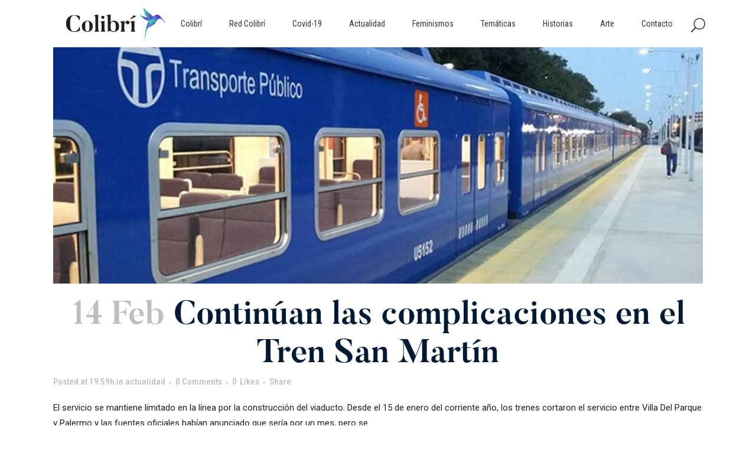

--- FILE ---
content_type: text/html; charset=UTF-8
request_url: https://revistacolibri.com.ar/tag/trensanmartin/
body_size: 85712
content:
<!DOCTYPE html>
<html lang="es">
	<!-- Global site tag (gtag.js) - Google Analytics -->
<script async src="https://www.googletagmanager.com/gtag/js?id=UA-151582575-1"></script>
<script>
  window.dataLayer = window.dataLayer || [];
  function gtag(){dataLayer.push(arguments);}
  gtag('js', new Date());

  gtag('config', 'UA-151582575-1');
</script>
<head>
	<meta charset="UTF-8" />
	
				<meta name="viewport" content="width=device-width,initial-scale=1,user-scalable=no">
		
            
                        <link rel="shortcut icon" type="image/x-icon" href="https://revistacolibri.com.ar/wp-content/uploads/2017/12/coliloading.png">
            <link rel="apple-touch-icon" href="https://revistacolibri.com.ar/wp-content/uploads/2017/12/coliloading.png"/>
        
	<link rel="profile" href="http://gmpg.org/xfn/11" />
	<link rel="pingback" href="https://revistacolibri.com.ar/xmlrpc.php" />

	<meta name='robots' content='index, follow, max-image-preview:large, max-snippet:-1, max-video-preview:-1' />

	<!-- This site is optimized with the Yoast SEO plugin v22.2 - https://yoast.com/wordpress/plugins/seo/ -->
	<title>trenSanMartin archivos | Revista Colibri</title>
	<link rel="canonical" href="https://revistacolibri.com.ar/tag/trensanmartin/" />
	<meta property="og:locale" content="es_ES" />
	<meta property="og:type" content="article" />
	<meta property="og:title" content="trenSanMartin archivos | Revista Colibri" />
	<meta property="og:url" content="https://revistacolibri.com.ar/tag/trensanmartin/" />
	<meta property="og:site_name" content="Revista Colibri" />
	<meta name="twitter:card" content="summary_large_image" />
	<script type="application/ld+json" class="yoast-schema-graph">{"@context":"https://schema.org","@graph":[{"@type":"CollectionPage","@id":"https://revistacolibri.com.ar/tag/trensanmartin/","url":"https://revistacolibri.com.ar/tag/trensanmartin/","name":"trenSanMartin archivos | Revista Colibri","isPartOf":{"@id":"https://revistacolibri.com.ar/#website"},"primaryImageOfPage":{"@id":"https://revistacolibri.com.ar/tag/trensanmartin/#primaryimage"},"image":{"@id":"https://revistacolibri.com.ar/tag/trensanmartin/#primaryimage"},"thumbnailUrl":"https://revistacolibri.com.ar/wp-content/uploads/2018/01/tren-san-martin-1.jpg","breadcrumb":{"@id":"https://revistacolibri.com.ar/tag/trensanmartin/#breadcrumb"},"inLanguage":"es"},{"@type":"ImageObject","inLanguage":"es","@id":"https://revistacolibri.com.ar/tag/trensanmartin/#primaryimage","url":"https://revistacolibri.com.ar/wp-content/uploads/2018/01/tren-san-martin-1.jpg","contentUrl":"https://revistacolibri.com.ar/wp-content/uploads/2018/01/tren-san-martin-1.jpg","width":702,"height":336},{"@type":"BreadcrumbList","@id":"https://revistacolibri.com.ar/tag/trensanmartin/#breadcrumb","itemListElement":[{"@type":"ListItem","position":1,"name":"Inicio","item":"https://revistacolibri.com.ar/"},{"@type":"ListItem","position":2,"name":"trenSanMartin"}]},{"@type":"WebSite","@id":"https://revistacolibri.com.ar/#website","url":"https://revistacolibri.com.ar/","name":"Revista Colibri","description":"","publisher":{"@id":"https://revistacolibri.com.ar/#organization"},"potentialAction":[{"@type":"SearchAction","target":{"@type":"EntryPoint","urlTemplate":"https://revistacolibri.com.ar/?s={search_term_string}"},"query-input":"required name=search_term_string"}],"inLanguage":"es"},{"@type":"Organization","@id":"https://revistacolibri.com.ar/#organization","name":"Colibrí Revista","url":"https://revistacolibri.com.ar/","logo":{"@type":"ImageObject","inLanguage":"es","@id":"https://revistacolibri.com.ar/#/schema/logo/image/","url":"https://revistacolibri.com.ar/wp-content/uploads/2017/12/colibrilogofinalx33.png","contentUrl":"https://revistacolibri.com.ar/wp-content/uploads/2017/12/colibrilogofinalx33.png","width":400,"height":132,"caption":"Colibrí Revista"},"image":{"@id":"https://revistacolibri.com.ar/#/schema/logo/image/"},"sameAs":["https://www.facebook.com/revistacolibri","https://www.instagram.com/colibrirevista/"]}]}</script>
	<!-- / Yoast SEO plugin. -->


<link rel='dns-prefetch' href='//fonts.googleapis.com' />
<link rel="alternate" type="application/rss+xml" title="Revista Colibri &raquo; Feed" href="https://revistacolibri.com.ar/feed/" />
<link rel="alternate" type="application/rss+xml" title="Revista Colibri &raquo; Feed de los comentarios" href="https://revistacolibri.com.ar/comments/feed/" />
<link rel="alternate" type="application/rss+xml" title="Revista Colibri &raquo; Etiqueta trenSanMartin del feed" href="https://revistacolibri.com.ar/tag/trensanmartin/feed/" />
<script type="text/javascript">
/* <![CDATA[ */
window._wpemojiSettings = {"baseUrl":"https:\/\/s.w.org\/images\/core\/emoji\/14.0.0\/72x72\/","ext":".png","svgUrl":"https:\/\/s.w.org\/images\/core\/emoji\/14.0.0\/svg\/","svgExt":".svg","source":{"concatemoji":"https:\/\/revistacolibri.com.ar\/wp-includes\/js\/wp-emoji-release.min.js?ver=6.4.7"}};
/*! This file is auto-generated */
!function(i,n){var o,s,e;function c(e){try{var t={supportTests:e,timestamp:(new Date).valueOf()};sessionStorage.setItem(o,JSON.stringify(t))}catch(e){}}function p(e,t,n){e.clearRect(0,0,e.canvas.width,e.canvas.height),e.fillText(t,0,0);var t=new Uint32Array(e.getImageData(0,0,e.canvas.width,e.canvas.height).data),r=(e.clearRect(0,0,e.canvas.width,e.canvas.height),e.fillText(n,0,0),new Uint32Array(e.getImageData(0,0,e.canvas.width,e.canvas.height).data));return t.every(function(e,t){return e===r[t]})}function u(e,t,n){switch(t){case"flag":return n(e,"\ud83c\udff3\ufe0f\u200d\u26a7\ufe0f","\ud83c\udff3\ufe0f\u200b\u26a7\ufe0f")?!1:!n(e,"\ud83c\uddfa\ud83c\uddf3","\ud83c\uddfa\u200b\ud83c\uddf3")&&!n(e,"\ud83c\udff4\udb40\udc67\udb40\udc62\udb40\udc65\udb40\udc6e\udb40\udc67\udb40\udc7f","\ud83c\udff4\u200b\udb40\udc67\u200b\udb40\udc62\u200b\udb40\udc65\u200b\udb40\udc6e\u200b\udb40\udc67\u200b\udb40\udc7f");case"emoji":return!n(e,"\ud83e\udef1\ud83c\udffb\u200d\ud83e\udef2\ud83c\udfff","\ud83e\udef1\ud83c\udffb\u200b\ud83e\udef2\ud83c\udfff")}return!1}function f(e,t,n){var r="undefined"!=typeof WorkerGlobalScope&&self instanceof WorkerGlobalScope?new OffscreenCanvas(300,150):i.createElement("canvas"),a=r.getContext("2d",{willReadFrequently:!0}),o=(a.textBaseline="top",a.font="600 32px Arial",{});return e.forEach(function(e){o[e]=t(a,e,n)}),o}function t(e){var t=i.createElement("script");t.src=e,t.defer=!0,i.head.appendChild(t)}"undefined"!=typeof Promise&&(o="wpEmojiSettingsSupports",s=["flag","emoji"],n.supports={everything:!0,everythingExceptFlag:!0},e=new Promise(function(e){i.addEventListener("DOMContentLoaded",e,{once:!0})}),new Promise(function(t){var n=function(){try{var e=JSON.parse(sessionStorage.getItem(o));if("object"==typeof e&&"number"==typeof e.timestamp&&(new Date).valueOf()<e.timestamp+604800&&"object"==typeof e.supportTests)return e.supportTests}catch(e){}return null}();if(!n){if("undefined"!=typeof Worker&&"undefined"!=typeof OffscreenCanvas&&"undefined"!=typeof URL&&URL.createObjectURL&&"undefined"!=typeof Blob)try{var e="postMessage("+f.toString()+"("+[JSON.stringify(s),u.toString(),p.toString()].join(",")+"));",r=new Blob([e],{type:"text/javascript"}),a=new Worker(URL.createObjectURL(r),{name:"wpTestEmojiSupports"});return void(a.onmessage=function(e){c(n=e.data),a.terminate(),t(n)})}catch(e){}c(n=f(s,u,p))}t(n)}).then(function(e){for(var t in e)n.supports[t]=e[t],n.supports.everything=n.supports.everything&&n.supports[t],"flag"!==t&&(n.supports.everythingExceptFlag=n.supports.everythingExceptFlag&&n.supports[t]);n.supports.everythingExceptFlag=n.supports.everythingExceptFlag&&!n.supports.flag,n.DOMReady=!1,n.readyCallback=function(){n.DOMReady=!0}}).then(function(){return e}).then(function(){var e;n.supports.everything||(n.readyCallback(),(e=n.source||{}).concatemoji?t(e.concatemoji):e.wpemoji&&e.twemoji&&(t(e.twemoji),t(e.wpemoji)))}))}((window,document),window._wpemojiSettings);
/* ]]> */
</script>
<style id='wp-emoji-styles-inline-css' type='text/css'>

	img.wp-smiley, img.emoji {
		display: inline !important;
		border: none !important;
		box-shadow: none !important;
		height: 1em !important;
		width: 1em !important;
		margin: 0 0.07em !important;
		vertical-align: -0.1em !important;
		background: none !important;
		padding: 0 !important;
	}
</style>
<link rel='stylesheet' id='wp-block-library-css' href='https://revistacolibri.com.ar/wp-includes/css/dist/block-library/style.min.css?ver=6.4.7' type='text/css' media='all' />
<style id='classic-theme-styles-inline-css' type='text/css'>
/*! This file is auto-generated */
.wp-block-button__link{color:#fff;background-color:#32373c;border-radius:9999px;box-shadow:none;text-decoration:none;padding:calc(.667em + 2px) calc(1.333em + 2px);font-size:1.125em}.wp-block-file__button{background:#32373c;color:#fff;text-decoration:none}
</style>
<style id='global-styles-inline-css' type='text/css'>
body{--wp--preset--color--black: #000000;--wp--preset--color--cyan-bluish-gray: #abb8c3;--wp--preset--color--white: #ffffff;--wp--preset--color--pale-pink: #f78da7;--wp--preset--color--vivid-red: #cf2e2e;--wp--preset--color--luminous-vivid-orange: #ff6900;--wp--preset--color--luminous-vivid-amber: #fcb900;--wp--preset--color--light-green-cyan: #7bdcb5;--wp--preset--color--vivid-green-cyan: #00d084;--wp--preset--color--pale-cyan-blue: #8ed1fc;--wp--preset--color--vivid-cyan-blue: #0693e3;--wp--preset--color--vivid-purple: #9b51e0;--wp--preset--gradient--vivid-cyan-blue-to-vivid-purple: linear-gradient(135deg,rgba(6,147,227,1) 0%,rgb(155,81,224) 100%);--wp--preset--gradient--light-green-cyan-to-vivid-green-cyan: linear-gradient(135deg,rgb(122,220,180) 0%,rgb(0,208,130) 100%);--wp--preset--gradient--luminous-vivid-amber-to-luminous-vivid-orange: linear-gradient(135deg,rgba(252,185,0,1) 0%,rgba(255,105,0,1) 100%);--wp--preset--gradient--luminous-vivid-orange-to-vivid-red: linear-gradient(135deg,rgba(255,105,0,1) 0%,rgb(207,46,46) 100%);--wp--preset--gradient--very-light-gray-to-cyan-bluish-gray: linear-gradient(135deg,rgb(238,238,238) 0%,rgb(169,184,195) 100%);--wp--preset--gradient--cool-to-warm-spectrum: linear-gradient(135deg,rgb(74,234,220) 0%,rgb(151,120,209) 20%,rgb(207,42,186) 40%,rgb(238,44,130) 60%,rgb(251,105,98) 80%,rgb(254,248,76) 100%);--wp--preset--gradient--blush-light-purple: linear-gradient(135deg,rgb(255,206,236) 0%,rgb(152,150,240) 100%);--wp--preset--gradient--blush-bordeaux: linear-gradient(135deg,rgb(254,205,165) 0%,rgb(254,45,45) 50%,rgb(107,0,62) 100%);--wp--preset--gradient--luminous-dusk: linear-gradient(135deg,rgb(255,203,112) 0%,rgb(199,81,192) 50%,rgb(65,88,208) 100%);--wp--preset--gradient--pale-ocean: linear-gradient(135deg,rgb(255,245,203) 0%,rgb(182,227,212) 50%,rgb(51,167,181) 100%);--wp--preset--gradient--electric-grass: linear-gradient(135deg,rgb(202,248,128) 0%,rgb(113,206,126) 100%);--wp--preset--gradient--midnight: linear-gradient(135deg,rgb(2,3,129) 0%,rgb(40,116,252) 100%);--wp--preset--font-size--small: 13px;--wp--preset--font-size--medium: 20px;--wp--preset--font-size--large: 36px;--wp--preset--font-size--x-large: 42px;--wp--preset--spacing--20: 0.44rem;--wp--preset--spacing--30: 0.67rem;--wp--preset--spacing--40: 1rem;--wp--preset--spacing--50: 1.5rem;--wp--preset--spacing--60: 2.25rem;--wp--preset--spacing--70: 3.38rem;--wp--preset--spacing--80: 5.06rem;--wp--preset--shadow--natural: 6px 6px 9px rgba(0, 0, 0, 0.2);--wp--preset--shadow--deep: 12px 12px 50px rgba(0, 0, 0, 0.4);--wp--preset--shadow--sharp: 6px 6px 0px rgba(0, 0, 0, 0.2);--wp--preset--shadow--outlined: 6px 6px 0px -3px rgba(255, 255, 255, 1), 6px 6px rgba(0, 0, 0, 1);--wp--preset--shadow--crisp: 6px 6px 0px rgba(0, 0, 0, 1);}:where(.is-layout-flex){gap: 0.5em;}:where(.is-layout-grid){gap: 0.5em;}body .is-layout-flow > .alignleft{float: left;margin-inline-start: 0;margin-inline-end: 2em;}body .is-layout-flow > .alignright{float: right;margin-inline-start: 2em;margin-inline-end: 0;}body .is-layout-flow > .aligncenter{margin-left: auto !important;margin-right: auto !important;}body .is-layout-constrained > .alignleft{float: left;margin-inline-start: 0;margin-inline-end: 2em;}body .is-layout-constrained > .alignright{float: right;margin-inline-start: 2em;margin-inline-end: 0;}body .is-layout-constrained > .aligncenter{margin-left: auto !important;margin-right: auto !important;}body .is-layout-constrained > :where(:not(.alignleft):not(.alignright):not(.alignfull)){max-width: var(--wp--style--global--content-size);margin-left: auto !important;margin-right: auto !important;}body .is-layout-constrained > .alignwide{max-width: var(--wp--style--global--wide-size);}body .is-layout-flex{display: flex;}body .is-layout-flex{flex-wrap: wrap;align-items: center;}body .is-layout-flex > *{margin: 0;}body .is-layout-grid{display: grid;}body .is-layout-grid > *{margin: 0;}:where(.wp-block-columns.is-layout-flex){gap: 2em;}:where(.wp-block-columns.is-layout-grid){gap: 2em;}:where(.wp-block-post-template.is-layout-flex){gap: 1.25em;}:where(.wp-block-post-template.is-layout-grid){gap: 1.25em;}.has-black-color{color: var(--wp--preset--color--black) !important;}.has-cyan-bluish-gray-color{color: var(--wp--preset--color--cyan-bluish-gray) !important;}.has-white-color{color: var(--wp--preset--color--white) !important;}.has-pale-pink-color{color: var(--wp--preset--color--pale-pink) !important;}.has-vivid-red-color{color: var(--wp--preset--color--vivid-red) !important;}.has-luminous-vivid-orange-color{color: var(--wp--preset--color--luminous-vivid-orange) !important;}.has-luminous-vivid-amber-color{color: var(--wp--preset--color--luminous-vivid-amber) !important;}.has-light-green-cyan-color{color: var(--wp--preset--color--light-green-cyan) !important;}.has-vivid-green-cyan-color{color: var(--wp--preset--color--vivid-green-cyan) !important;}.has-pale-cyan-blue-color{color: var(--wp--preset--color--pale-cyan-blue) !important;}.has-vivid-cyan-blue-color{color: var(--wp--preset--color--vivid-cyan-blue) !important;}.has-vivid-purple-color{color: var(--wp--preset--color--vivid-purple) !important;}.has-black-background-color{background-color: var(--wp--preset--color--black) !important;}.has-cyan-bluish-gray-background-color{background-color: var(--wp--preset--color--cyan-bluish-gray) !important;}.has-white-background-color{background-color: var(--wp--preset--color--white) !important;}.has-pale-pink-background-color{background-color: var(--wp--preset--color--pale-pink) !important;}.has-vivid-red-background-color{background-color: var(--wp--preset--color--vivid-red) !important;}.has-luminous-vivid-orange-background-color{background-color: var(--wp--preset--color--luminous-vivid-orange) !important;}.has-luminous-vivid-amber-background-color{background-color: var(--wp--preset--color--luminous-vivid-amber) !important;}.has-light-green-cyan-background-color{background-color: var(--wp--preset--color--light-green-cyan) !important;}.has-vivid-green-cyan-background-color{background-color: var(--wp--preset--color--vivid-green-cyan) !important;}.has-pale-cyan-blue-background-color{background-color: var(--wp--preset--color--pale-cyan-blue) !important;}.has-vivid-cyan-blue-background-color{background-color: var(--wp--preset--color--vivid-cyan-blue) !important;}.has-vivid-purple-background-color{background-color: var(--wp--preset--color--vivid-purple) !important;}.has-black-border-color{border-color: var(--wp--preset--color--black) !important;}.has-cyan-bluish-gray-border-color{border-color: var(--wp--preset--color--cyan-bluish-gray) !important;}.has-white-border-color{border-color: var(--wp--preset--color--white) !important;}.has-pale-pink-border-color{border-color: var(--wp--preset--color--pale-pink) !important;}.has-vivid-red-border-color{border-color: var(--wp--preset--color--vivid-red) !important;}.has-luminous-vivid-orange-border-color{border-color: var(--wp--preset--color--luminous-vivid-orange) !important;}.has-luminous-vivid-amber-border-color{border-color: var(--wp--preset--color--luminous-vivid-amber) !important;}.has-light-green-cyan-border-color{border-color: var(--wp--preset--color--light-green-cyan) !important;}.has-vivid-green-cyan-border-color{border-color: var(--wp--preset--color--vivid-green-cyan) !important;}.has-pale-cyan-blue-border-color{border-color: var(--wp--preset--color--pale-cyan-blue) !important;}.has-vivid-cyan-blue-border-color{border-color: var(--wp--preset--color--vivid-cyan-blue) !important;}.has-vivid-purple-border-color{border-color: var(--wp--preset--color--vivid-purple) !important;}.has-vivid-cyan-blue-to-vivid-purple-gradient-background{background: var(--wp--preset--gradient--vivid-cyan-blue-to-vivid-purple) !important;}.has-light-green-cyan-to-vivid-green-cyan-gradient-background{background: var(--wp--preset--gradient--light-green-cyan-to-vivid-green-cyan) !important;}.has-luminous-vivid-amber-to-luminous-vivid-orange-gradient-background{background: var(--wp--preset--gradient--luminous-vivid-amber-to-luminous-vivid-orange) !important;}.has-luminous-vivid-orange-to-vivid-red-gradient-background{background: var(--wp--preset--gradient--luminous-vivid-orange-to-vivid-red) !important;}.has-very-light-gray-to-cyan-bluish-gray-gradient-background{background: var(--wp--preset--gradient--very-light-gray-to-cyan-bluish-gray) !important;}.has-cool-to-warm-spectrum-gradient-background{background: var(--wp--preset--gradient--cool-to-warm-spectrum) !important;}.has-blush-light-purple-gradient-background{background: var(--wp--preset--gradient--blush-light-purple) !important;}.has-blush-bordeaux-gradient-background{background: var(--wp--preset--gradient--blush-bordeaux) !important;}.has-luminous-dusk-gradient-background{background: var(--wp--preset--gradient--luminous-dusk) !important;}.has-pale-ocean-gradient-background{background: var(--wp--preset--gradient--pale-ocean) !important;}.has-electric-grass-gradient-background{background: var(--wp--preset--gradient--electric-grass) !important;}.has-midnight-gradient-background{background: var(--wp--preset--gradient--midnight) !important;}.has-small-font-size{font-size: var(--wp--preset--font-size--small) !important;}.has-medium-font-size{font-size: var(--wp--preset--font-size--medium) !important;}.has-large-font-size{font-size: var(--wp--preset--font-size--large) !important;}.has-x-large-font-size{font-size: var(--wp--preset--font-size--x-large) !important;}
.wp-block-navigation a:where(:not(.wp-element-button)){color: inherit;}
:where(.wp-block-post-template.is-layout-flex){gap: 1.25em;}:where(.wp-block-post-template.is-layout-grid){gap: 1.25em;}
:where(.wp-block-columns.is-layout-flex){gap: 2em;}:where(.wp-block-columns.is-layout-grid){gap: 2em;}
.wp-block-pullquote{font-size: 1.5em;line-height: 1.6;}
</style>
<link rel='stylesheet' id='contact-form-7-css' href='https://revistacolibri.com.ar/wp-content/plugins/contact-form-7/includes/css/styles.css?ver=5.9.8' type='text/css' media='all' />
<link rel='stylesheet' id='rs-plugin-settings-css' href='https://revistacolibri.com.ar/wp-content/plugins/revslider/public/assets/css/settings.css?ver=5.4.8.3' type='text/css' media='all' />
<style id='rs-plugin-settings-inline-css' type='text/css'>
#rs-demo-id {}
</style>
<link rel='stylesheet' id='uaf_client_css-css' href='https://revistacolibri.com.ar/wp-content/uploads/useanyfont/uaf.css?ver=1728219296' type='text/css' media='all' />
<link rel='stylesheet' id='mediaelement-css' href='https://revistacolibri.com.ar/wp-includes/js/mediaelement/mediaelementplayer-legacy.min.css?ver=4.2.17' type='text/css' media='all' />
<link rel='stylesheet' id='wp-mediaelement-css' href='https://revistacolibri.com.ar/wp-includes/js/mediaelement/wp-mediaelement.min.css?ver=6.4.7' type='text/css' media='all' />
<link rel='stylesheet' id='bridge-default-style-css' href='https://revistacolibri.com.ar/wp-content/themes/bridge/style.css?ver=6.4.7' type='text/css' media='all' />
<link rel='stylesheet' id='bridge-qode-font_awesome-css' href='https://revistacolibri.com.ar/wp-content/themes/bridge/css/font-awesome/css/font-awesome.min.css?ver=6.4.7' type='text/css' media='all' />
<link rel='stylesheet' id='bridge-qode-font_elegant-css' href='https://revistacolibri.com.ar/wp-content/themes/bridge/css/elegant-icons/style.min.css?ver=6.4.7' type='text/css' media='all' />
<link rel='stylesheet' id='bridge-qode-linea_icons-css' href='https://revistacolibri.com.ar/wp-content/themes/bridge/css/linea-icons/style.css?ver=6.4.7' type='text/css' media='all' />
<link rel='stylesheet' id='bridge-qode-dripicons-css' href='https://revistacolibri.com.ar/wp-content/themes/bridge/css/dripicons/dripicons.css?ver=6.4.7' type='text/css' media='all' />
<link rel='stylesheet' id='bridge-stylesheet-css' href='https://revistacolibri.com.ar/wp-content/themes/bridge/css/stylesheet.min.css?ver=6.4.7' type='text/css' media='all' />
<link rel='stylesheet' id='bridge-print-css' href='https://revistacolibri.com.ar/wp-content/themes/bridge/css/print.css?ver=6.4.7' type='text/css' media='all' />
<link rel='stylesheet' id='bridge-style-dynamic-css' href='https://revistacolibri.com.ar/wp-content/themes/bridge/css/style_dynamic.css?ver=1605895348' type='text/css' media='all' />
<link rel='stylesheet' id='bridge-responsive-css' href='https://revistacolibri.com.ar/wp-content/themes/bridge/css/responsive.min.css?ver=6.4.7' type='text/css' media='all' />
<link rel='stylesheet' id='bridge-style-dynamic-responsive-css' href='https://revistacolibri.com.ar/wp-content/themes/bridge/css/style_dynamic_responsive.css?ver=1605895348' type='text/css' media='all' />
<style id='bridge-style-dynamic-responsive-inline-css' type='text/css'>
.single-post iframe {  width: 100%;  height: -webkit-fill-available; }
.pagination ul li a, .pagination ul li span { margin: 0 6px 6px 0; border-radius: 30px; }

@media only screen and (max-width: 767px) {
.pagination ul  { padding: 0 15px; }
}

/* ARVCHIVO */
.two_columns_25_75>.column1 {  width: 100%;  text-align: center; }

/* DATOS EDITORA */
.visitas p, .editora p, .web-bsas p {  font-family: abel;  } 
.page-views { font-weight: bold; }

@media only screen and (max-width: 767px) {
.visitas p, .editora p, .web-bsas p {  text-align: center !important; } 

}

.single-post .post_text_inner { width: 70%; margin: auto; } 

@media only screen and (max-width: 1140px) {
.single-post .post_text_inner { width: 80%;  } 
.single-post img,.single-post .wp-caption { width: 100% !important;  } 
 }
@media only screen and (max-width: 767px) {
.single-post .post_text_inner { width: 100%;  } 
 }


.esconder { display: none; }

.single-post .post_author, .single-post .post_comments,.single-post .blog_like, .single-post .vertical_separator { display:none; } 
.pagination  { margin: 30px 0 50px; !important; } 
 .post_category { display:none !important; } 

.cf7_custom_style_1 input.wpcf7-form-control.wpcf7-text { margin-bottom:0; !important; } 
.post_text_inner .post_info #text{ display:none !important; } 

.blog_holder.single_image_title_post article .single_top_part_holder {
background-color: rgba(0,0,0,.5);
-webkit-transition: 1s; /* Safari */
 transition: 1s;
}

.blog_holder.single_image_title_post article .single_top_part_holder:hover {
background-color: rgba(0,0,0,.0);
-webkit-transition: 1s; /* Safari */
 transition: 1s;
}

.blog_holder.blog_gallery article .post_text h5 a {
    font-weight: 400;
}

h2, .h2, h2 a {
text-align: center;
}

 section.parallax_section_holder.qode_full_screen_height_parallax {
height:  calc(100vh - 80px)  !important;
background-size: cover !important;

} 



@media only screen and (max-width: 1500px) {
.post_image, .post_image img {
height: 400px;
object-fit: cover;
margin: auto;
}
}
@media only screen and (min-width: 1501px) {
.post_image, .post_image img {
height: 500px;
object-fit: cover;
margin: auto;
}
}
.post_text_inner h3 {
text-align: center;
margin-bottom:100px;
}

.itp_post_text {
width: 70%;
margin: auto;
}

@media only screen and (max-width: 700px) {
.itp_post_text {
width: 90%;
margin: auto;
}
}

.blog_holder.blog_gallery article .post_overlay {
background: linear-gradient(transparent,#00050a);
}

@media only screen and (max-width: 736px) {
 .h3, h3 a {
font-size: 36px;
line-height: 43px;
}
}

@media only screen and (min-width:736px) {
 .h3, h3 a {
font-size: 40px;
line-height: 50px;
}
}

@media only screen and (min-width:1400px) {
 .h3, h3 a {
font-size: 55px;
line-height: 65px;
}
}

@media only screen and (max-width:800px) {
   img.attachment-full.size-full.wp-post-image {
       height: 375px;
       max-width: 100%;
       width: 100%;
}
    .post_image {
       height: 375px;
    }
}
.blog_holder.blog_gallery article .post_text {
text-align: center;
}
.blog_holder.blog_gallery article .post_text .post_excerpt {
line-height: 0px;
margin-bottom: 0px;
font-size: 0px;
opacity: 0;
}

.tituloseccion a {
color: #011a33;
}

.page .blog_holder.blog_gallery article .post_category, .blog_holder.blog_gallery article .post_text h5 {
transform: translateY(0px) !important;
margin-bottom: 0;
padding-bottom: 0;
}


.qode_search_form_3 input, .qode_search_form_3 input:focus {
font-family: butler;
}

@media only screen and (max-width: 600px)
.blog_holder.single_image_title_post article h1, .title.title_size_small h1, h2 a {
    font-size: 45px;
    line-height: 53px;

}



.blog_holder.single_image_title_post article h1 {
color: #fff;

}
.tp-caption   .tp-resizeme a {
color: #fff;

}
.page-template-blog-gallery-php .blog_holder {
margin: 0px;

}
.page-template-blog-gallery-php .blog_holder  .post_category a{
border: 0px;

}

header:not(.with_hover_bg_color) nav.main_menu > ul > li > a span:not(.plus) {
    padding: 6px 22px;
    border: 1px solid transparent;
}

header:not(.with_hover_bg_color) nav.main_menu > ul > li.active > a span:not(.plus), header:not(.with_hover_bg_color) nav.main_menu > ul > li:hover > a span:not(.plus) {
    border-radius: 25px;
}

header:not(.with_hover_bg_color) nav.main_menu > ul > li:hover > a {
    opacity: 1;
}

.title.title_size_small h1 {
    text-transform: none;
}

.title h1 {
    padding-bottom: 14px;
}

.subtitle {
    letter-spacing: 2.9px;
}

.cf7_custom_style_1 input.wpcf7-form-control.wpcf7-submit, .cf7_custom_style_1 input.wpcf7-form-control.wpcf7-submit:not([disabled]) {
    margin-top: -3px;
}

.social_share_list_holder ul li a {
    border: 1px solid #2a2a2a;
    border-radius: 100%;
    width: 29px;
    height: 29px;
    display: inline-block;
    text-align: center;
    line-height: 29px;
    font-size: 14px;
}

.social_share_list_holder ul li i {
    color: #191919;
}

.social_share_list_holder ul li a:hover {
    background-color: #191919;
    border-color: #191919;
}

.social_share_list_holder ul li a:hover i {
    color: #fff;
}

.social_share_list_holder ul li {
    margin-right: 6px;
}

.q_dropcap {
margin: 2px 16px 0 -17px;
}

.comment_holder {
    padding: 57px 0 38px;
}

.comment_holder .comment {
    padding: 27px 25px 40px;
    border-bottom: 1px #E0E0E0 solid;   
}

.comments .comment .text .comment_date {
    font-size: 10px;
    font-weight: 500;
}

.comments .comment .text .text_holder {
    margin: 13px 0 0;
}

div.comment_form {
    margin: 19px 0 75px;
}

.comment_holder .comment .text .comment-reply-link, .comment_holder .comment .text .replay {
    font-size: 10px;
    font-weight: 600;
}

.comment_holder .comment_number h5, .comment_form .comment-respond h5 {
    font-size: 20px;
}


.blog_holder.single_image_title_post article .post_category a {
    border: 0px solid #fff;
    border-radius: 0px;
    padding: 3px 13px;
}

.blog_holder.single_image_title_post article .post_category {
    margin-bottom: 29px;
}

.blog_holder.single_image_title_post article .post_info {
    margin: 27px 0 18px;
}

.blog_holder.blog_gallery article .post_category a {
border: 0;
padding: 0;
}

.blog_holder.blog_gallery article .post_info {
text-transform: capitalize;
font-family: 'Roboto Condensed', sans-serif;
letter-spacing: 1px;
font-size: 11px;
}


.blog_holder.blog_gallery article .post_category {
margin-bottom: 0;
font-family: 'Roboto Condensed', sans-serif;
text-transform: capitalize;
letter-spacing: 1px;
font-size: 11px;
}

#back_to_top span {
  border: 2px solid #e0e0e0;
  background: transparent;
}
#back_to_top:hover span{
    background-color:#e0e0e0;
}
#back_to_top span i{
    color: #e0e0e0;
}

.blog_holder article:not(.format-quote):not(.format-link) .post_info a:hover, article:not(.format-quote):not(.format-link) .blog_like a:hover span {
    color: #eaeaea !important;
}

@media only screen and (max-width: 1024px) {
.blog_holder.single_image_title_post article h1 {
    font-size: 43px;
    line-height: 55px;
}
}
@media only screen and (max-width: 1400px) {
.blog_holder.blog_gallery article .post_text h5 a {
    font-size: 30px;
    line-height: 34px;
    font-weight: 400;
}
}

@media only screen and (max-width: 767px) {
.blog_holder.single_image_title_post article h1, .title.title_size_small h1, h2 a {
    font-size: 23px;
    line-height: 31px;
}
.comment_holder .comment {
    padding: 27px 0 40px;
}

}
</style>
<link rel='stylesheet' id='js_composer_front-css' href='https://revistacolibri.com.ar/wp-content/plugins/js_composer/assets/css/js_composer.min.css?ver=6.0.2' type='text/css' media='all' />
<link rel='stylesheet' id='bridge-style-handle-google-fonts-css' href='https://fonts.googleapis.com/css?family=Raleway%3A100%2C200%2C300%2C400%2C500%2C600%2C700%2C800%2C900%2C300italic%2C400italic%2C700italic%7CRoboto%3A100%2C200%2C300%2C400%2C500%2C600%2C700%2C800%2C900%2C300italic%2C400italic%2C700italic%7CRoboto+Condensed%3A100%2C200%2C300%2C400%2C500%2C600%2C700%2C800%2C900%2C300italic%2C400italic%2C700italic%7CPoppins%3A100%2C200%2C300%2C400%2C500%2C600%2C700%2C800%2C900%2C300italic%2C400italic%2C700italic&#038;subset=latin%2Clatin-ext&#038;ver=1.0.0' type='text/css' media='all' />
<!--[if lt IE 9]>
<link rel='stylesheet' id='vc_lte_ie9-css' href='https://revistacolibri.com.ar/wp-content/plugins/js_composer/assets/css/vc_lte_ie9.min.css?ver=6.0.2' type='text/css' media='screen' />
<![endif]-->
<script type="text/javascript" src="https://revistacolibri.com.ar/wp-includes/js/jquery/jquery.min.js?ver=3.7.1" id="jquery-core-js"></script>
<script type="text/javascript" src="https://revistacolibri.com.ar/wp-includes/js/jquery/jquery-migrate.min.js?ver=3.4.1" id="jquery-migrate-js"></script>
<script type="text/javascript" src="https://revistacolibri.com.ar/wp-content/plugins/revslider/public/assets/js/jquery.themepunch.tools.min.js?ver=5.4.8.3" id="tp-tools-js"></script>
<script type="text/javascript" src="https://revistacolibri.com.ar/wp-content/plugins/revslider/public/assets/js/jquery.themepunch.revolution.min.js?ver=5.4.8.3" id="revmin-js"></script>
<link rel="https://api.w.org/" href="https://revistacolibri.com.ar/wp-json/" /><link rel="alternate" type="application/json" href="https://revistacolibri.com.ar/wp-json/wp/v2/tags/863" /><link rel="EditURI" type="application/rsd+xml" title="RSD" href="https://revistacolibri.com.ar/xmlrpc.php?rsd" />
<meta name="generator" content="WordPress 6.4.7" />
	<link rel="preconnect" href="https://fonts.googleapis.com">
	<link rel="preconnect" href="https://fonts.gstatic.com">
	<link href='https://fonts.googleapis.com/css2?display=swap&family=Anton&family=Abel' rel='stylesheet'><style type="text/css">.recentcomments a{display:inline !important;padding:0 !important;margin:0 !important;}</style><meta name="generator" content="Powered by WPBakery Page Builder - drag and drop page builder for WordPress."/>
<meta name="generator" content="Powered by Slider Revolution 5.4.8.3 - responsive, Mobile-Friendly Slider Plugin for WordPress with comfortable drag and drop interface." />
<script type="text/javascript">function setREVStartSize(e){									
						try{ e.c=jQuery(e.c);var i=jQuery(window).width(),t=9999,r=0,n=0,l=0,f=0,s=0,h=0;
							if(e.responsiveLevels&&(jQuery.each(e.responsiveLevels,function(e,f){f>i&&(t=r=f,l=e),i>f&&f>r&&(r=f,n=e)}),t>r&&(l=n)),f=e.gridheight[l]||e.gridheight[0]||e.gridheight,s=e.gridwidth[l]||e.gridwidth[0]||e.gridwidth,h=i/s,h=h>1?1:h,f=Math.round(h*f),"fullscreen"==e.sliderLayout){var u=(e.c.width(),jQuery(window).height());if(void 0!=e.fullScreenOffsetContainer){var c=e.fullScreenOffsetContainer.split(",");if (c) jQuery.each(c,function(e,i){u=jQuery(i).length>0?u-jQuery(i).outerHeight(!0):u}),e.fullScreenOffset.split("%").length>1&&void 0!=e.fullScreenOffset&&e.fullScreenOffset.length>0?u-=jQuery(window).height()*parseInt(e.fullScreenOffset,0)/100:void 0!=e.fullScreenOffset&&e.fullScreenOffset.length>0&&(u-=parseInt(e.fullScreenOffset,0))}f=u}else void 0!=e.minHeight&&f<e.minHeight&&(f=e.minHeight);e.c.closest(".rev_slider_wrapper").css({height:f})					
						}catch(d){console.log("Failure at Presize of Slider:"+d)}						
					};</script>
	<style id="egf-frontend-styles" type="text/css">
		p {} h1 {font-family: 'Helvetica', sans-serif;font-style: normal;font-weight: 400;} h2 {font-family: 'Anton', sans-serif;font-style: normal;font-weight: 400;} h3 {} h4 {font-family: 'Anton', sans-serif;font-size: 19px;font-style: normal;font-weight: 400;letter-spacing: 2px;line-height: 1.3;margin-bottom: 71px;padding-bottom: 13px;text-decoration: underline;text-transform: uppercase;border-left-color: #000000;} h5 {} h6 {font-family: 'Abel', sans-serif;font-style: normal;font-weight: 400;} 	</style>
	<noscript><style type="text/css"> .wpb_animate_when_almost_visible { opacity: 1; }</style></noscript><script data-ad-client="ca-pub-1544241205682266" async src="https://pagead2.googlesyndication.com/pagead/js/adsbygoogle.js"></script>
</head>

<body class="archive tag tag-trensanmartin tag-863 bridge-core-1.0.5 ajax_fade page_not_loaded  qode-title-hidden qode_grid_1300 qode-theme-ver-18.1 qode-theme-bridge disabled_footer_top disabled_footer_bottom qode_header_in_grid wpb-js-composer js-comp-ver-6.0.2 vc_responsive" itemscope itemtype="http://schema.org/WebPage">



	<div class="ajax_loader"><div class="ajax_loader_1"><div class="ajax_loader_2"><img itemprop="image" src="https://revistacolibri.com.ar/wp-content/uploads/2017/12/coliloading.png" alt="Loader" /></div></div></div>
	
<div class="wrapper">
	<div class="wrapper_inner">

    
		<!-- Google Analytics start -->
				<!-- Google Analytics end -->

		
	<header class=" scroll_header_top_area  fixed scrolled_not_transparent header_style_on_scroll ajax_header_animation page_header">
	<div class="header_inner clearfix">
		<form role="search" action="https://revistacolibri.com.ar/" class="qode_search_form_3" method="get">
	    <div class="container">
        <div class="container_inner clearfix">
							                <div class="form_holder_outer">
                    <div class="form_holder">

                        <input type="text" placeholder="Search" name="s" class="qode_search_field" autocomplete="off" />
                        <div class="qode_search_close">
                            <a href="#">
								<span aria-hidden="true" class="qode_icon_font_elegant icon_close " ></span>                            </a>
                        </div>
                    </div>
                </div>
								        </div>
    </div>
</form>		<div class="header_top_bottom_holder">
			
			<div class="header_bottom clearfix" style=' background-color:rgba(255, 255, 255, 1);' >
								<div class="container">
					<div class="container_inner clearfix">
																				<div class="header_inner_left">
																	<div class="mobile_menu_button">
		<span>
			<span aria-hidden="true" class="qode_icon_font_elegant icon_menu " ></span>		</span>
	</div>
								<div class="logo_wrapper" >
	<div class="q_logo">
		<a itemprop="url" href="https://revistacolibri.com.ar/" >
             <img itemprop="image" class="normal" src="https://revistacolibri.com.ar/wp-content/uploads/2017/12/colibrilogofinalx33.png" alt="Logo"> 			 <img itemprop="image" class="light" src="https://revistacolibri.com.ar/wp-content/themes/bridge/img/logo.png" alt="Logo"/> 			 <img itemprop="image" class="dark" src="https://revistacolibri.com.ar/wp-content/themes/bridge/img/logo_black.png" alt="Logo"/> 			 <img itemprop="image" class="sticky" src="https://revistacolibri.com.ar/wp-content/uploads/2017/12/colibrilogofinalx33.png" alt="Logo"/> 			 <img itemprop="image" class="mobile" src="https://revistacolibri.com.ar/wp-content/uploads/2017/12/colibrilogofinalx33.png" alt="Logo"/> 					</a>
	</div>
	</div>															</div>
															<div class="header_inner_right">
									<div class="side_menu_button_wrapper right">
																														<div class="side_menu_button">
												<a class="search_button search_covers_header normal" href="javascript:void(0)">
		<span aria-hidden="true" class="qode_icon_font_elegant icon_search " ></span>	</a>

																																	</div>
									</div>
								</div>
							
							
							<nav class="main_menu drop_down right">
								<ul id="menu-menu-colibri" class=""><li id="nav-menu-item-160" class="menu-item menu-item-type-post_type menu-item-object-page menu-item-has-children  has_sub narrow"><a href="https://revistacolibri.com.ar/colibri/" class=""><i class="menu_icon blank fa"></i><span>Colibrí</span><span class="plus"></span></a>
<div class="second"><div class="inner"><ul>
	<li id="nav-menu-item-292" class="menu-item menu-item-type-post_type menu-item-object-page "><a href="https://revistacolibri.com.ar/quienes-somos/" class=""><i class="menu_icon blank fa"></i><span>¿Quiénes somos?</span><span class="plus"></span></a></li>
	<li id="nav-menu-item-291" class="menu-item menu-item-type-post_type menu-item-object-page "><a href="https://revistacolibri.com.ar/por-que-colibri/" class=""><i class="menu_icon blank fa"></i><span>¿Por qué «colibrí»?</span><span class="plus"></span></a></li>
	<li id="nav-menu-item-293" class="menu-item menu-item-type-post_type menu-item-object-page "><a href="https://revistacolibri.com.ar/integrantes/" class=""><i class="menu_icon blank fa"></i><span>Integrantes</span><span class="plus"></span></a></li>
	<li id="nav-menu-item-9758" class="menu-item menu-item-type-taxonomy menu-item-object-category "><a href="https://revistacolibri.com.ar/category/editorial/" class=""><i class="menu_icon blank fa"></i><span>Editorial</span><span class="plus"></span></a></li>
</ul></div></div>
</li>
<li id="nav-menu-item-12357" class="menu-item menu-item-type-post_type menu-item-object-page  narrow"><a href="https://revistacolibri.com.ar/red-colibri/" class=""><i class="menu_icon blank fa"></i><span>Red Colibrí</span><span class="plus"></span></a></li>
<li id="nav-menu-item-12761" class="menu-item menu-item-type-taxonomy menu-item-object-category  narrow"><a href="https://revistacolibri.com.ar/category/covid-19/" class=""><i class="menu_icon blank fa"></i><span>Covid-19</span><span class="plus"></span></a></li>
<li id="nav-menu-item-9752" class="menu-item menu-item-type-post_type menu-item-object-page menu-item-has-children  has_sub narrow"><a href="https://revistacolibri.com.ar/actualidad/" class=""><i class="menu_icon blank fa"></i><span>Actualidad</span><span class="plus"></span></a>
<div class="second"><div class="inner"><ul>
	<li id="nav-menu-item-9763" class="menu-item menu-item-type-taxonomy menu-item-object-category "><a href="https://revistacolibri.com.ar/category/entrevista/" class=""><i class="menu_icon blank fa"></i><span>Entrevistas</span><span class="plus"></span></a></li>
	<li id="nav-menu-item-10025" class="menu-item menu-item-type-post_type menu-item-object-page "><a href="https://revistacolibri.com.ar/investigacion/" class=""><i class="menu_icon blank fa"></i><span>Investigación</span><span class="plus"></span></a></li>
</ul></div></div>
</li>
<li id="nav-menu-item-7933" class="menu-item menu-item-type-post_type menu-item-object-page  narrow"><a href="https://revistacolibri.com.ar/feminismos/" class=""><i class="menu_icon blank fa"></i><span>Feminismos</span><span class="plus"></span></a></li>
<li id="nav-menu-item-158" class="menu-item menu-item-type-post_type menu-item-object-page menu-item-has-children  has_sub narrow"><a href="https://revistacolibri.com.ar/tematicas/" class=""><i class="menu_icon blank fa"></i><span>Temáticas</span><span class="plus"></span></a>
<div class="second"><div class="inner"><ul>
	<li id="nav-menu-item-339" class="menu-item menu-item-type-post_type menu-item-object-page "><a href="https://revistacolibri.com.ar/indigencia-y-frio/" class=""><i class="menu_icon blank fa"></i><span>Indigencia y Frío</span><span class="plus"></span></a></li>
	<li id="nav-menu-item-341" class="menu-item menu-item-type-post_type menu-item-object-page "><a href="https://revistacolibri.com.ar/mercantilizacion-del-cuerpo/" class=""><i class="menu_icon blank fa"></i><span>Mercantilización del Cuerpo</span><span class="plus"></span></a></li>
	<li id="nav-menu-item-330" class="menu-item menu-item-type-post_type menu-item-object-page "><a href="https://revistacolibri.com.ar/arte-y-nuevas-formas-de-expresion/" class=""><i class="menu_icon blank fa"></i><span>Arte y nuevas formas de expresión</span><span class="plus"></span></a></li>
	<li id="nav-menu-item-347" class="menu-item menu-item-type-post_type menu-item-object-page "><a href="https://revistacolibri.com.ar/violentados/" class=""><i class="menu_icon blank fa"></i><span>Violentados</span><span class="plus"></span></a></li>
	<li id="nav-menu-item-336" class="menu-item menu-item-type-post_type menu-item-object-page "><a href="https://revistacolibri.com.ar/habitat/" class=""><i class="menu_icon blank fa"></i><span>Hábitat</span><span class="plus"></span></a></li>
	<li id="nav-menu-item-5822" class="menu-item menu-item-type-post_type menu-item-object-page "><a href="https://revistacolibri.com.ar/disidencias/" class=""><i class="menu_icon blank fa"></i><span>Disidencias</span><span class="plus"></span></a></li>
	<li id="nav-menu-item-10819" class="menu-item menu-item-type-taxonomy menu-item-object-category "><a href="https://revistacolibri.com.ar/category/conectades/" class=""><i class="menu_icon blank fa"></i><span>Conectades</span><span class="plus"></span></a></li>
</ul></div></div>
</li>
<li id="nav-menu-item-7365" class="menu-item menu-item-type-post_type menu-item-object-page menu-item-has-children  has_sub narrow"><a href="https://revistacolibri.com.ar/historias/" class=""><i class="menu_icon blank fa"></i><span>Historias</span><span class="plus"></span></a>
<div class="second"><div class="inner"><ul>
	<li id="nav-menu-item-333" class="menu-item menu-item-type-post_type menu-item-object-page "><a href="https://revistacolibri.com.ar/cuentos/" class=""><i class="menu_icon blank fa"></i><span>Cuentos</span><span class="plus"></span></a></li>
	<li id="nav-menu-item-343" class="menu-item menu-item-type-post_type menu-item-object-page "><a href="https://revistacolibri.com.ar/relatos/" class=""><i class="menu_icon blank fa"></i><span>Relatos</span><span class="plus"></span></a></li>
	<li id="nav-menu-item-342" class="menu-item menu-item-type-post_type menu-item-object-page "><a href="https://revistacolibri.com.ar/poesias/" class=""><i class="menu_icon blank fa"></i><span>Poesías</span><span class="plus"></span></a></li>
	<li id="nav-menu-item-345" class="menu-item menu-item-type-post_type menu-item-object-page "><a href="https://revistacolibri.com.ar/vuelosdeemergencia/" class=""><i class="menu_icon blank fa"></i><span>Vuelos de emergencia</span><span class="plus"></span></a></li>
	<li id="nav-menu-item-11108" class="menu-item menu-item-type-taxonomy menu-item-object-category "><a href="https://revistacolibri.com.ar/category/crianzasencuarentena/" class=""><i class="menu_icon blank fa"></i><span>Crianzas en cuarentena</span><span class="plus"></span></a></li>
</ul></div></div>
</li>
<li id="nav-menu-item-157" class="menu-item menu-item-type-post_type menu-item-object-page menu-item-has-children  has_sub narrow"><a href="https://revistacolibri.com.ar/arte/" class=""><i class="menu_icon blank fa"></i><span>Arte</span><span class="plus"></span></a>
<div class="second"><div class="inner"><ul>
	<li id="nav-menu-item-8460" class="menu-item menu-item-type-taxonomy menu-item-object-category "><a href="https://revistacolibri.com.ar/category/cultura/" class=""><i class="menu_icon blank fa"></i><span>Cultura</span><span class="plus"></span></a></li>
	<li id="nav-menu-item-331" class="menu-item menu-item-type-post_type menu-item-object-page "><a href="https://revistacolibri.com.ar/cine/" class=""><i class="menu_icon blank fa"></i><span>Cine</span><span class="plus"></span></a></li>
	<li id="nav-menu-item-335" class="menu-item menu-item-type-post_type menu-item-object-page "><a href="https://revistacolibri.com.ar/fotogalerias/" class=""><i class="menu_icon blank fa"></i><span>Fotogalerías</span><span class="plus"></span></a></li>
	<li id="nav-menu-item-6036" class="menu-item menu-item-type-post_type menu-item-object-page "><a href="https://revistacolibri.com.ar/fotografe-de-la-semana/" class=""><i class="menu_icon blank fa"></i><span>Fotógrafe del mes</span><span class="plus"></span></a></li>
	<li id="nav-menu-item-10818" class="menu-item menu-item-type-taxonomy menu-item-object-category "><a href="https://revistacolibri.com.ar/category/huellas/" class=""><i class="menu_icon blank fa"></i><span>Huellas</span><span class="plus"></span></a></li>
</ul></div></div>
</li>
<li id="nav-menu-item-156" class="menu-item menu-item-type-post_type menu-item-object-page  narrow"><a href="https://revistacolibri.com.ar/contacto/" class=""><i class="menu_icon blank fa"></i><span>Contacto</span><span class="plus"></span></a></li>
</ul>							</nav>
														<nav class="mobile_menu">
	<ul id="menu-menu-colibri-1" class=""><li id="mobile-menu-item-160" class="menu-item menu-item-type-post_type menu-item-object-page menu-item-has-children  has_sub"><a href="https://revistacolibri.com.ar/colibri/" class=""><span>Colibrí</span></a><span class="mobile_arrow"><i class="fa fa-angle-right"></i><i class="fa fa-angle-down"></i></span>
<ul class="sub_menu">
	<li id="mobile-menu-item-292" class="menu-item menu-item-type-post_type menu-item-object-page "><a href="https://revistacolibri.com.ar/quienes-somos/" class=""><span>¿Quiénes somos?</span></a><span class="mobile_arrow"><i class="fa fa-angle-right"></i><i class="fa fa-angle-down"></i></span></li>
	<li id="mobile-menu-item-291" class="menu-item menu-item-type-post_type menu-item-object-page "><a href="https://revistacolibri.com.ar/por-que-colibri/" class=""><span>¿Por qué «colibrí»?</span></a><span class="mobile_arrow"><i class="fa fa-angle-right"></i><i class="fa fa-angle-down"></i></span></li>
	<li id="mobile-menu-item-293" class="menu-item menu-item-type-post_type menu-item-object-page "><a href="https://revistacolibri.com.ar/integrantes/" class=""><span>Integrantes</span></a><span class="mobile_arrow"><i class="fa fa-angle-right"></i><i class="fa fa-angle-down"></i></span></li>
	<li id="mobile-menu-item-9758" class="menu-item menu-item-type-taxonomy menu-item-object-category "><a href="https://revistacolibri.com.ar/category/editorial/" class=""><span>Editorial</span></a><span class="mobile_arrow"><i class="fa fa-angle-right"></i><i class="fa fa-angle-down"></i></span></li>
</ul>
</li>
<li id="mobile-menu-item-12357" class="menu-item menu-item-type-post_type menu-item-object-page "><a href="https://revistacolibri.com.ar/red-colibri/" class=""><span>Red Colibrí</span></a><span class="mobile_arrow"><i class="fa fa-angle-right"></i><i class="fa fa-angle-down"></i></span></li>
<li id="mobile-menu-item-12761" class="menu-item menu-item-type-taxonomy menu-item-object-category "><a href="https://revistacolibri.com.ar/category/covid-19/" class=""><span>Covid-19</span></a><span class="mobile_arrow"><i class="fa fa-angle-right"></i><i class="fa fa-angle-down"></i></span></li>
<li id="mobile-menu-item-9752" class="menu-item menu-item-type-post_type menu-item-object-page menu-item-has-children  has_sub"><a href="https://revistacolibri.com.ar/actualidad/" class=""><span>Actualidad</span></a><span class="mobile_arrow"><i class="fa fa-angle-right"></i><i class="fa fa-angle-down"></i></span>
<ul class="sub_menu">
	<li id="mobile-menu-item-9763" class="menu-item menu-item-type-taxonomy menu-item-object-category "><a href="https://revistacolibri.com.ar/category/entrevista/" class=""><span>Entrevistas</span></a><span class="mobile_arrow"><i class="fa fa-angle-right"></i><i class="fa fa-angle-down"></i></span></li>
	<li id="mobile-menu-item-10025" class="menu-item menu-item-type-post_type menu-item-object-page "><a href="https://revistacolibri.com.ar/investigacion/" class=""><span>Investigación</span></a><span class="mobile_arrow"><i class="fa fa-angle-right"></i><i class="fa fa-angle-down"></i></span></li>
</ul>
</li>
<li id="mobile-menu-item-7933" class="menu-item menu-item-type-post_type menu-item-object-page "><a href="https://revistacolibri.com.ar/feminismos/" class=""><span>Feminismos</span></a><span class="mobile_arrow"><i class="fa fa-angle-right"></i><i class="fa fa-angle-down"></i></span></li>
<li id="mobile-menu-item-158" class="menu-item menu-item-type-post_type menu-item-object-page menu-item-has-children  has_sub"><a href="https://revistacolibri.com.ar/tematicas/" class=""><span>Temáticas</span></a><span class="mobile_arrow"><i class="fa fa-angle-right"></i><i class="fa fa-angle-down"></i></span>
<ul class="sub_menu">
	<li id="mobile-menu-item-339" class="menu-item menu-item-type-post_type menu-item-object-page "><a href="https://revistacolibri.com.ar/indigencia-y-frio/" class=""><span>Indigencia y Frío</span></a><span class="mobile_arrow"><i class="fa fa-angle-right"></i><i class="fa fa-angle-down"></i></span></li>
	<li id="mobile-menu-item-341" class="menu-item menu-item-type-post_type menu-item-object-page "><a href="https://revistacolibri.com.ar/mercantilizacion-del-cuerpo/" class=""><span>Mercantilización del Cuerpo</span></a><span class="mobile_arrow"><i class="fa fa-angle-right"></i><i class="fa fa-angle-down"></i></span></li>
	<li id="mobile-menu-item-330" class="menu-item menu-item-type-post_type menu-item-object-page "><a href="https://revistacolibri.com.ar/arte-y-nuevas-formas-de-expresion/" class=""><span>Arte y nuevas formas de expresión</span></a><span class="mobile_arrow"><i class="fa fa-angle-right"></i><i class="fa fa-angle-down"></i></span></li>
	<li id="mobile-menu-item-347" class="menu-item menu-item-type-post_type menu-item-object-page "><a href="https://revistacolibri.com.ar/violentados/" class=""><span>Violentados</span></a><span class="mobile_arrow"><i class="fa fa-angle-right"></i><i class="fa fa-angle-down"></i></span></li>
	<li id="mobile-menu-item-336" class="menu-item menu-item-type-post_type menu-item-object-page "><a href="https://revistacolibri.com.ar/habitat/" class=""><span>Hábitat</span></a><span class="mobile_arrow"><i class="fa fa-angle-right"></i><i class="fa fa-angle-down"></i></span></li>
	<li id="mobile-menu-item-5822" class="menu-item menu-item-type-post_type menu-item-object-page "><a href="https://revistacolibri.com.ar/disidencias/" class=""><span>Disidencias</span></a><span class="mobile_arrow"><i class="fa fa-angle-right"></i><i class="fa fa-angle-down"></i></span></li>
	<li id="mobile-menu-item-10819" class="menu-item menu-item-type-taxonomy menu-item-object-category "><a href="https://revistacolibri.com.ar/category/conectades/" class=""><span>Conectades</span></a><span class="mobile_arrow"><i class="fa fa-angle-right"></i><i class="fa fa-angle-down"></i></span></li>
</ul>
</li>
<li id="mobile-menu-item-7365" class="menu-item menu-item-type-post_type menu-item-object-page menu-item-has-children  has_sub"><a href="https://revistacolibri.com.ar/historias/" class=""><span>Historias</span></a><span class="mobile_arrow"><i class="fa fa-angle-right"></i><i class="fa fa-angle-down"></i></span>
<ul class="sub_menu">
	<li id="mobile-menu-item-333" class="menu-item menu-item-type-post_type menu-item-object-page "><a href="https://revistacolibri.com.ar/cuentos/" class=""><span>Cuentos</span></a><span class="mobile_arrow"><i class="fa fa-angle-right"></i><i class="fa fa-angle-down"></i></span></li>
	<li id="mobile-menu-item-343" class="menu-item menu-item-type-post_type menu-item-object-page "><a href="https://revistacolibri.com.ar/relatos/" class=""><span>Relatos</span></a><span class="mobile_arrow"><i class="fa fa-angle-right"></i><i class="fa fa-angle-down"></i></span></li>
	<li id="mobile-menu-item-342" class="menu-item menu-item-type-post_type menu-item-object-page "><a href="https://revistacolibri.com.ar/poesias/" class=""><span>Poesías</span></a><span class="mobile_arrow"><i class="fa fa-angle-right"></i><i class="fa fa-angle-down"></i></span></li>
	<li id="mobile-menu-item-345" class="menu-item menu-item-type-post_type menu-item-object-page "><a href="https://revistacolibri.com.ar/vuelosdeemergencia/" class=""><span>Vuelos de emergencia</span></a><span class="mobile_arrow"><i class="fa fa-angle-right"></i><i class="fa fa-angle-down"></i></span></li>
	<li id="mobile-menu-item-11108" class="menu-item menu-item-type-taxonomy menu-item-object-category "><a href="https://revistacolibri.com.ar/category/crianzasencuarentena/" class=""><span>Crianzas en cuarentena</span></a><span class="mobile_arrow"><i class="fa fa-angle-right"></i><i class="fa fa-angle-down"></i></span></li>
</ul>
</li>
<li id="mobile-menu-item-157" class="menu-item menu-item-type-post_type menu-item-object-page menu-item-has-children  has_sub"><a href="https://revistacolibri.com.ar/arte/" class=""><span>Arte</span></a><span class="mobile_arrow"><i class="fa fa-angle-right"></i><i class="fa fa-angle-down"></i></span>
<ul class="sub_menu">
	<li id="mobile-menu-item-8460" class="menu-item menu-item-type-taxonomy menu-item-object-category "><a href="https://revistacolibri.com.ar/category/cultura/" class=""><span>Cultura</span></a><span class="mobile_arrow"><i class="fa fa-angle-right"></i><i class="fa fa-angle-down"></i></span></li>
	<li id="mobile-menu-item-331" class="menu-item menu-item-type-post_type menu-item-object-page "><a href="https://revistacolibri.com.ar/cine/" class=""><span>Cine</span></a><span class="mobile_arrow"><i class="fa fa-angle-right"></i><i class="fa fa-angle-down"></i></span></li>
	<li id="mobile-menu-item-335" class="menu-item menu-item-type-post_type menu-item-object-page "><a href="https://revistacolibri.com.ar/fotogalerias/" class=""><span>Fotogalerías</span></a><span class="mobile_arrow"><i class="fa fa-angle-right"></i><i class="fa fa-angle-down"></i></span></li>
	<li id="mobile-menu-item-6036" class="menu-item menu-item-type-post_type menu-item-object-page "><a href="https://revistacolibri.com.ar/fotografe-de-la-semana/" class=""><span>Fotógrafe del mes</span></a><span class="mobile_arrow"><i class="fa fa-angle-right"></i><i class="fa fa-angle-down"></i></span></li>
	<li id="mobile-menu-item-10818" class="menu-item menu-item-type-taxonomy menu-item-object-category "><a href="https://revistacolibri.com.ar/category/huellas/" class=""><span>Huellas</span></a><span class="mobile_arrow"><i class="fa fa-angle-right"></i><i class="fa fa-angle-down"></i></span></li>
</ul>
</li>
<li id="mobile-menu-item-156" class="menu-item menu-item-type-post_type menu-item-object-page "><a href="https://revistacolibri.com.ar/contacto/" class=""><span>Contacto</span></a><span class="mobile_arrow"><i class="fa fa-angle-right"></i><i class="fa fa-angle-down"></i></span></li>
</ul></nav>																				</div>
					</div>
									</div>
			</div>
		</div>
</header>	<a id="back_to_top" href="#">
        <span class="fa-stack">
            <i class="qode_icon_font_awesome fa fa-arrow-up " ></i>        </span>
	</a>
	
	
    
    
    <div class="content ">
            <div class="meta">

            
        <div class="seo_title">trenSanMartin archivos | Revista Colibri</div>

        


                        
            <span id="qode_page_id">-1</span>
            <div class="body_classes">archive,tag,tag-trensanmartin,tag-863,bridge-core-1.0.5,ajax_fade,page_not_loaded,,qode-title-hidden,qode_grid_1300,qode-theme-ver-18.1,qode-theme-bridge,disabled_footer_top,disabled_footer_bottom,qode_header_in_grid,wpb-js-composer js-comp-ver-6.0.2,vc_responsive</div>
        </div>
        <div class="content_inner  ">
    <style type="text/css" id="stylesheet-inline-css--1">   .archive.disabled_footer_top .footer_top_holder, .archive.disabled_footer_bottom .footer_bottom_holder { display: none;}

</style>
	
				<div class="container">
            			<div class="container_inner default_template_holder clearfix">
									<div class="blog_holder blog_large_image">

	
    <!--if template name is defined than it is used our template and we can use query '$blog_query'-->
    
        <!--otherwise it is archive or category page and we don't have query-->
                    		<article id="post-6866" class="post-6866 post type-post status-publish format-standard has-post-thumbnail hentry category-actualidad tag-trensanmartin">
			<div class="post_content_holder">
									<div class="post_image">
						<a itemprop="url" href="https://revistacolibri.com.ar/continuan-las-complicaciones-en-el-tren-san-martin/" title="Continúan las complicaciones en el Tren San Martín">
							<img width="702" height="336" src="https://revistacolibri.com.ar/wp-content/uploads/2018/01/tren-san-martin-1.jpg" class="attachment-full size-full wp-post-image" alt="" decoding="async" fetchpriority="high" srcset="https://revistacolibri.com.ar/wp-content/uploads/2018/01/tren-san-martin-1.jpg 702w, https://revistacolibri.com.ar/wp-content/uploads/2018/01/tren-san-martin-1-300x144.jpg 300w, https://revistacolibri.com.ar/wp-content/uploads/2018/01/tren-san-martin-1-150x72.jpg 150w, https://revistacolibri.com.ar/wp-content/uploads/2018/01/tren-san-martin-1-500x239.jpg 500w, https://revistacolibri.com.ar/wp-content/uploads/2018/01/tren-san-martin-1-700x335.jpg 700w" sizes="(max-width: 702px) 100vw, 702px" />						</a>
					</div>
								<div class="post_text">
					<div class="post_text_inner">
						<h2 itemprop="name" class="entry_title"><span itemprop="dateCreated" class="date entry_date updated">14 Feb<meta itemprop="interactionCount" content="UserComments: 0"/></span> <a itemprop="url" href="https://revistacolibri.com.ar/continuan-las-complicaciones-en-el-tren-san-martin/" title="Continúan las complicaciones en el Tren San Martín">Continúan las complicaciones en el Tren San Martín</a></h2>
						<div class="post_info">
							<span class="time">Posted at 19:59h</span>
							in <a href="https://revistacolibri.com.ar/category/actualidad/" rel="category tag">actualidad</a>                            															<span class="dots"><i class="fa fa-square"></i></span><a itemprop="url" class="post_comments" href="https://revistacolibri.com.ar/continuan-las-complicaciones-en-el-tren-san-martin/#respond" target="_self">0 Comments</a>
																							<span class="dots"><i class="fa fa-square"></i></span><div class="blog_like">
									<a  href="#" class="qode-like" id="qode-like-6866" title="Like this">0<span>  Likes</span></a>								</div>
																						<span class="dots"><i class="fa fa-square"></i></span><div class="blog_share qode_share"><div class="social_share_holder"><a href="javascript:void(0)" target="_self"><span class="social_share_title">Share</span></a><div class="social_share_dropdown"><div class="inner_arrow"></div><ul><li class="facebook_share"><a href="javascript:void(0)" onclick="window.open('http://www.facebook.com/sharer.php?u=https%3A%2F%2Frevistacolibri.com.ar%2Fcontinuan-las-complicaciones-en-el-tren-san-martin%2F', 'sharer', 'toolbar=0,status=0,width=620,height=280');"><i class="fa fa-facebook"></i></a></li><li class="twitter_share"><a href="#" onclick="popUp=window.open('http://twitter.com/home?status=El+servicio+se+mantiene+limitado+en+la+l%C3%ADnea+por+la+construcci%C3%B3n+del+viaducto.+Desde+el+15+de+enero+del+corriente+https://revistacolibri.com.ar/continuan-las-complicaciones-en-el-tren-san-martin/', 'popupwindow', 'scrollbars=yes,width=800,height=400');popUp.focus();return false;"><i class="fa fa-twitter"></i></a></li><li  class="linkedin_share"><a href="#" onclick="popUp=window.open('http://linkedin.com/shareArticle?mini=true&amp;url=https%3A%2F%2Frevistacolibri.com.ar%2Fcontinuan-las-complicaciones-en-el-tren-san-martin%2F&amp;title=Contin%C3%BAan+las+complicaciones+en+el+Tren+San+Mart%C3%ADn', 'popupwindow', 'scrollbars=yes,width=800,height=400');popUp.focus();return false"><i class="fa fa-linkedin"></i></a></li><li  class="tumblr_share"><a href="#" onclick="popUp=window.open('http://www.tumblr.com/share/link?url=https%3A%2F%2Frevistacolibri.com.ar%2Fcontinuan-las-complicaciones-en-el-tren-san-martin%2F&amp;name=Contin%C3%BAan+las+complicaciones+en+el+Tren+San+Mart%C3%ADn&amp;description=El+servicio+se+mantiene+limitado+en+la+l%C3%ADnea+por+la+construcci%C3%B3n+del+viaducto.+Desde+el+15+de+enero+del+corriente+a%C3%B1o%2C+los+trenes+cortaron+el+servicio+entre+Villa+Del+Parque+y+Palermo+y+las+fuentes+oficiales+hab%C3%ADan+anunciado+que+ser%C3%ADa+por+un+mes%2C+pero+se...', 'popupwindow', 'scrollbars=yes,width=800,height=400');popUp.focus();return false"><i class="fa fa-tumblr"></i></a></li><li  class="pinterest_share"><a href="#" onclick="popUp=window.open('http://pinterest.com/pin/create/button/?url=https%3A%2F%2Frevistacolibri.com.ar%2Fcontinuan-las-complicaciones-en-el-tren-san-martin%2F&amp;description=Continúan las complicaciones en el Tren San Martín&amp;media=https%3A%2F%2Frevistacolibri.com.ar%2Fwp-content%2Fuploads%2F2018%2F01%2Ftren-san-martin-1.jpg', 'popupwindow', 'scrollbars=yes,width=800,height=400');popUp.focus();return false"><i class="fa fa-pinterest"></i></a></li></ul></div></div></div>	
													</div>

                        <p itemprop="description" class="post_excerpt">El servicio se mantiene limitado en la línea por la construcción del viaducto. Desde el 15 de enero del corriente año, los trenes cortaron el servicio entre Villa Del Parque y Palermo y las fuentes oficiales habían anunciado que sería por un mes, pero se...</p>                                <div class="post_more">
                                    <a itemprop="url" href="https://revistacolibri.com.ar/continuan-las-complicaciones-en-el-tren-san-martin/" class="qbutton small">Read More</a>
                                </div>
                            					</div>
				</div>
			</div>
		</article>
		

                    		<article id="post-6796" class="post-6796 post type-post status-publish format-standard has-post-thumbnail hentry category-actualidad tag-trensanmartin tag-villadelparque">
			<div class="post_content_holder">
									<div class="post_image">
						<a itemprop="url" href="https://revistacolibri.com.ar/el-tren-san-martin-finalizara-en-villa-del-parque-por-obras/" title="El tren San Martín finalizará en Villa Del Parque por obras">
							<img width="702" height="336" src="https://revistacolibri.com.ar/wp-content/uploads/2018/01/tren-san-martin-1.jpg" class="attachment-full size-full wp-post-image" alt="" decoding="async" srcset="https://revistacolibri.com.ar/wp-content/uploads/2018/01/tren-san-martin-1.jpg 702w, https://revistacolibri.com.ar/wp-content/uploads/2018/01/tren-san-martin-1-300x144.jpg 300w, https://revistacolibri.com.ar/wp-content/uploads/2018/01/tren-san-martin-1-150x72.jpg 150w, https://revistacolibri.com.ar/wp-content/uploads/2018/01/tren-san-martin-1-500x239.jpg 500w, https://revistacolibri.com.ar/wp-content/uploads/2018/01/tren-san-martin-1-700x335.jpg 700w" sizes="(max-width: 702px) 100vw, 702px" />						</a>
					</div>
								<div class="post_text">
					<div class="post_text_inner">
						<h2 itemprop="name" class="entry_title"><span itemprop="dateCreated" class="date entry_date updated">03 Ene<meta itemprop="interactionCount" content="UserComments: 0"/></span> <a itemprop="url" href="https://revistacolibri.com.ar/el-tren-san-martin-finalizara-en-villa-del-parque-por-obras/" title="El tren San Martín finalizará en Villa Del Parque por obras">El tren San Martín finalizará en Villa Del Parque por obras</a></h2>
						<div class="post_info">
							<span class="time">Posted at 17:26h</span>
							in <a href="https://revistacolibri.com.ar/category/actualidad/" rel="category tag">actualidad</a>                            															<span class="dots"><i class="fa fa-square"></i></span><a itemprop="url" class="post_comments" href="https://revistacolibri.com.ar/el-tren-san-martin-finalizara-en-villa-del-parque-por-obras/#respond" target="_self">0 Comments</a>
																							<span class="dots"><i class="fa fa-square"></i></span><div class="blog_like">
									<a  href="#" class="qode-like" id="qode-like-6796" title="Like this">0<span>  Likes</span></a>								</div>
																						<span class="dots"><i class="fa fa-square"></i></span><div class="blog_share qode_share"><div class="social_share_holder"><a href="javascript:void(0)" target="_self"><span class="social_share_title">Share</span></a><div class="social_share_dropdown"><div class="inner_arrow"></div><ul><li class="facebook_share"><a href="javascript:void(0)" onclick="window.open('http://www.facebook.com/sharer.php?u=https%3A%2F%2Frevistacolibri.com.ar%2Fel-tren-san-martin-finalizara-en-villa-del-parque-por-obras%2F', 'sharer', 'toolbar=0,status=0,width=620,height=280');"><i class="fa fa-facebook"></i></a></li><li class="twitter_share"><a href="#" onclick="popUp=window.open('http://twitter.com/home?status=A+partir+del+10+de+enero%2C+por+las+obras+del+viaducto+entre+La+Paternal+y+Palermo%2C+los+trenes+de+la+l%C3%ADnea+San+Mart%C3%ADn+https://revistacolibri.com.ar/el-tren-san-martin-finalizara-en-villa-del-parque-por-obras/', 'popupwindow', 'scrollbars=yes,width=800,height=400');popUp.focus();return false;"><i class="fa fa-twitter"></i></a></li><li  class="linkedin_share"><a href="#" onclick="popUp=window.open('http://linkedin.com/shareArticle?mini=true&amp;url=https%3A%2F%2Frevistacolibri.com.ar%2Fel-tren-san-martin-finalizara-en-villa-del-parque-por-obras%2F&amp;title=El+tren+San+Mart%C3%ADn+finalizar%C3%A1+en+Villa+Del+Parque+por+obras', 'popupwindow', 'scrollbars=yes,width=800,height=400');popUp.focus();return false"><i class="fa fa-linkedin"></i></a></li><li  class="tumblr_share"><a href="#" onclick="popUp=window.open('http://www.tumblr.com/share/link?url=https%3A%2F%2Frevistacolibri.com.ar%2Fel-tren-san-martin-finalizara-en-villa-del-parque-por-obras%2F&amp;name=El+tren+San+Mart%C3%ADn+finalizar%C3%A1+en+Villa+Del+Parque+por+obras&amp;description=A+partir+del+10+de+enero%2C+por+las+obras+del+viaducto+entre+La+Paternal+y+Palermo%2C+los+trenes+de+la+l%C3%ADnea+San+Mart%C3%ADn+prestar%C3%A1n+un+servicio+limitado+entre+Villa+del+Parque+y+Jos%C3%A9+C.+Paz%2C+Pilar+y+se+ofrecer%C3%A1+un+servicio+alternativo+de+colectivos+hasta...', 'popupwindow', 'scrollbars=yes,width=800,height=400');popUp.focus();return false"><i class="fa fa-tumblr"></i></a></li><li  class="pinterest_share"><a href="#" onclick="popUp=window.open('http://pinterest.com/pin/create/button/?url=https%3A%2F%2Frevistacolibri.com.ar%2Fel-tren-san-martin-finalizara-en-villa-del-parque-por-obras%2F&amp;description=El tren San Martín finalizará en Villa Del Parque por obras&amp;media=https%3A%2F%2Frevistacolibri.com.ar%2Fwp-content%2Fuploads%2F2018%2F01%2Ftren-san-martin-1.jpg', 'popupwindow', 'scrollbars=yes,width=800,height=400');popUp.focus();return false"><i class="fa fa-pinterest"></i></a></li></ul></div></div></div>	
													</div>

                        <p itemprop="description" class="post_excerpt">A partir del 10 de enero, por las obras del viaducto entre La Paternal y Palermo, los trenes de la línea San Martín prestarán un servicio limitado entre Villa del Parque y José C. Paz, Pilar y se ofrecerá un servicio alternativo de colectivos hasta...</p>                                <div class="post_more">
                                    <a itemprop="url" href="https://revistacolibri.com.ar/el-tren-san-martin-finalizara-en-villa-del-parque-por-obras/" class="qbutton small">Read More</a>
                                </div>
                            					</div>
				</div>
			</div>
		</article>
		

                                                                                                </div>
							</div>
            		</div>
		
	</div>
</div>



	<footer class="uncover">
		<div class="footer_inner clearfix">
				<div class="footer_top_holder">
            			<div class="footer_top footer_top_full">
																	</div>
					</div>
							<div class="footer_bottom_holder">
                										<div class="two_columns_50_50 footer_bottom_columns clearfix">
					<div class="column1 footer_bottom_column">
						<div class="column_inner">
							<div class="footer_bottom">
															</div>
						</div>
					</div>
					<div class="column2 footer_bottom_column">
						<div class="column_inner">
							<div class="footer_bottom">
															</div>
						</div>
					</div>
				</div>
										</div>
				</div>
	</footer>
		
</div>
</div>
<script type="text/javascript" src="https://revistacolibri.com.ar/wp-includes/js/dist/vendor/wp-polyfill-inert.min.js?ver=3.1.2" id="wp-polyfill-inert-js"></script>
<script type="text/javascript" src="https://revistacolibri.com.ar/wp-includes/js/dist/vendor/regenerator-runtime.min.js?ver=0.14.0" id="regenerator-runtime-js"></script>
<script type="text/javascript" src="https://revistacolibri.com.ar/wp-includes/js/dist/vendor/wp-polyfill.min.js?ver=3.15.0" id="wp-polyfill-js"></script>
<script type="text/javascript" src="https://revistacolibri.com.ar/wp-includes/js/dist/hooks.min.js?ver=c6aec9a8d4e5a5d543a1" id="wp-hooks-js"></script>
<script type="text/javascript" src="https://revistacolibri.com.ar/wp-includes/js/dist/i18n.min.js?ver=7701b0c3857f914212ef" id="wp-i18n-js"></script>
<script type="text/javascript" id="wp-i18n-js-after">
/* <![CDATA[ */
wp.i18n.setLocaleData( { 'text direction\u0004ltr': [ 'ltr' ] } );
/* ]]> */
</script>
<script type="text/javascript" src="https://revistacolibri.com.ar/wp-content/plugins/contact-form-7/includes/swv/js/index.js?ver=5.9.8" id="swv-js"></script>
<script type="text/javascript" id="contact-form-7-js-extra">
/* <![CDATA[ */
var wpcf7 = {"api":{"root":"https:\/\/revistacolibri.com.ar\/wp-json\/","namespace":"contact-form-7\/v1"}};
/* ]]> */
</script>
<script type="text/javascript" id="contact-form-7-js-translations">
/* <![CDATA[ */
( function( domain, translations ) {
	var localeData = translations.locale_data[ domain ] || translations.locale_data.messages;
	localeData[""].domain = domain;
	wp.i18n.setLocaleData( localeData, domain );
} )( "contact-form-7", {"translation-revision-date":"2024-07-17 09:00:42+0000","generator":"GlotPress\/4.0.1","domain":"messages","locale_data":{"messages":{"":{"domain":"messages","plural-forms":"nplurals=2; plural=n != 1;","lang":"es"},"This contact form is placed in the wrong place.":["Este formulario de contacto est\u00e1 situado en el lugar incorrecto."],"Error:":["Error:"]}},"comment":{"reference":"includes\/js\/index.js"}} );
/* ]]> */
</script>
<script type="text/javascript" src="https://revistacolibri.com.ar/wp-content/plugins/contact-form-7/includes/js/index.js?ver=5.9.8" id="contact-form-7-js"></script>
<script type="text/javascript" src="https://revistacolibri.com.ar/wp-includes/js/jquery/ui/core.min.js?ver=1.13.2" id="jquery-ui-core-js"></script>
<script type="text/javascript" src="https://revistacolibri.com.ar/wp-includes/js/jquery/ui/menu.min.js?ver=1.13.2" id="jquery-ui-menu-js"></script>
<script type="text/javascript" src="https://revistacolibri.com.ar/wp-includes/js/dist/dom-ready.min.js?ver=392bdd43726760d1f3ca" id="wp-dom-ready-js"></script>
<script type="text/javascript" id="wp-a11y-js-translations">
/* <![CDATA[ */
( function( domain, translations ) {
	var localeData = translations.locale_data[ domain ] || translations.locale_data.messages;
	localeData[""].domain = domain;
	wp.i18n.setLocaleData( localeData, domain );
} )( "default", {"translation-revision-date":"2025-11-14 09:08:43+0000","generator":"GlotPress\/4.0.3","domain":"messages","locale_data":{"messages":{"":{"domain":"messages","plural-forms":"nplurals=2; plural=n != 1;","lang":"es"},"Notifications":["Avisos"]}},"comment":{"reference":"wp-includes\/js\/dist\/a11y.js"}} );
/* ]]> */
</script>
<script type="text/javascript" src="https://revistacolibri.com.ar/wp-includes/js/dist/a11y.min.js?ver=7032343a947cfccf5608" id="wp-a11y-js"></script>
<script type="text/javascript" id="jquery-ui-autocomplete-js-extra">
/* <![CDATA[ */
var uiAutocompleteL10n = {"noResults":"No se han encontrado resultados.","oneResult":"1 resultado encontrado. Utiliza las teclas de flecha arriba y abajo para navegar.","manyResults":"%d resultados encontrados. Utiliza las teclas arriba y abajo para navegar.","itemSelected":"Elemento seleccionado."};
/* ]]> */
</script>
<script type="text/javascript" src="https://revistacolibri.com.ar/wp-includes/js/jquery/ui/autocomplete.min.js?ver=1.13.2" id="jquery-ui-autocomplete-js"></script>
<script type="text/javascript" src="https://revistacolibri.com.ar/wp-includes/js/jquery/ui/controlgroup.min.js?ver=1.13.2" id="jquery-ui-controlgroup-js"></script>
<script type="text/javascript" src="https://revistacolibri.com.ar/wp-includes/js/jquery/ui/checkboxradio.min.js?ver=1.13.2" id="jquery-ui-checkboxradio-js"></script>
<script type="text/javascript" src="https://revistacolibri.com.ar/wp-includes/js/jquery/ui/button.min.js?ver=1.13.2" id="jquery-ui-button-js"></script>
<script type="text/javascript" src="https://revistacolibri.com.ar/wp-content/themes/bridge/js/plugins/doubletaptogo.js?ver=6.4.7" id="doubleTapToGo-js"></script>
<script type="text/javascript" src="https://revistacolibri.com.ar/wp-content/themes/bridge/js/plugins/modernizr.min.js?ver=6.4.7" id="modernizr-js"></script>
<script type="text/javascript" src="https://revistacolibri.com.ar/wp-content/themes/bridge/js/plugins/jquery.appear.js?ver=6.4.7" id="appear-js"></script>
<script type="text/javascript" src="https://revistacolibri.com.ar/wp-includes/js/hoverIntent.min.js?ver=1.10.2" id="hoverIntent-js"></script>
<script type="text/javascript" src="https://revistacolibri.com.ar/wp-content/themes/bridge/js/plugins/counter.js?ver=6.4.7" id="counter-js"></script>
<script type="text/javascript" src="https://revistacolibri.com.ar/wp-content/themes/bridge/js/plugins/easypiechart.js?ver=6.4.7" id="easyPieChart-js"></script>
<script type="text/javascript" src="https://revistacolibri.com.ar/wp-content/themes/bridge/js/plugins/mixitup.js?ver=6.4.7" id="mixItUp-js"></script>
<script type="text/javascript" src="https://revistacolibri.com.ar/wp-content/plugins/js_composer/assets/lib/prettyphoto/js/jquery.prettyPhoto.min.js?ver=6.0.2" id="prettyphoto-js"></script>
<script type="text/javascript" src="https://revistacolibri.com.ar/wp-content/themes/bridge/js/plugins/jquery.fitvids.js?ver=6.4.7" id="fitvids-js"></script>
<script type="text/javascript" src="https://revistacolibri.com.ar/wp-content/plugins/js_composer/assets/lib/bower/flexslider/jquery.flexslider-min.js?ver=6.0.2" id="flexslider-js"></script>
<script type="text/javascript" id="mediaelement-core-js-before">
/* <![CDATA[ */
var mejsL10n = {"language":"es","strings":{"mejs.download-file":"Descargar archivo","mejs.install-flash":"Est\u00e1s usando un navegador que no tiene Flash activo o instalado. Por favor, activa el componente del reproductor Flash o descarga la \u00faltima versi\u00f3n desde https:\/\/get.adobe.com\/flashplayer\/","mejs.fullscreen":"Pantalla completa","mejs.play":"Reproducir","mejs.pause":"Pausa","mejs.time-slider":"Control de tiempo","mejs.time-help-text":"Usa las teclas de direcci\u00f3n izquierda\/derecha para avanzar un segundo y las flechas arriba\/abajo para avanzar diez segundos.","mejs.live-broadcast":"Transmisi\u00f3n en vivo","mejs.volume-help-text":"Utiliza las teclas de flecha arriba\/abajo para aumentar o disminuir el volumen.","mejs.unmute":"Activar el sonido","mejs.mute":"Silenciar","mejs.volume-slider":"Control de volumen","mejs.video-player":"Reproductor de v\u00eddeo","mejs.audio-player":"Reproductor de audio","mejs.captions-subtitles":"Pies de foto \/ Subt\u00edtulos","mejs.captions-chapters":"Cap\u00edtulos","mejs.none":"Ninguna","mejs.afrikaans":"Afrik\u00e1ans","mejs.albanian":"Albano","mejs.arabic":"\u00c1rabe","mejs.belarusian":"Bielorruso","mejs.bulgarian":"B\u00falgaro","mejs.catalan":"Catal\u00e1n","mejs.chinese":"Chino","mejs.chinese-simplified":"Chino (Simplificado)","mejs.chinese-traditional":"Chino (Tradicional)","mejs.croatian":"Croata","mejs.czech":"Checo","mejs.danish":"Dan\u00e9s","mejs.dutch":"Neerland\u00e9s","mejs.english":"Ingl\u00e9s","mejs.estonian":"Estonio","mejs.filipino":"Filipino","mejs.finnish":"Fin\u00e9s","mejs.french":"Franc\u00e9s","mejs.galician":"Gallego","mejs.german":"Alem\u00e1n","mejs.greek":"Griego","mejs.haitian-creole":"Creole haitiano","mejs.hebrew":"Hebreo","mejs.hindi":"Indio","mejs.hungarian":"H\u00fangaro","mejs.icelandic":"Island\u00e9s","mejs.indonesian":"Indonesio","mejs.irish":"Irland\u00e9s","mejs.italian":"Italiano","mejs.japanese":"Japon\u00e9s","mejs.korean":"Coreano","mejs.latvian":"Let\u00f3n","mejs.lithuanian":"Lituano","mejs.macedonian":"Macedonio","mejs.malay":"Malayo","mejs.maltese":"Malt\u00e9s","mejs.norwegian":"Noruego","mejs.persian":"Persa","mejs.polish":"Polaco","mejs.portuguese":"Portugu\u00e9s","mejs.romanian":"Rumano","mejs.russian":"Ruso","mejs.serbian":"Serbio","mejs.slovak":"Eslovaco","mejs.slovenian":"Esloveno","mejs.spanish":"Espa\u00f1ol","mejs.swahili":"Swahili","mejs.swedish":"Sueco","mejs.tagalog":"Tagalo","mejs.thai":"Tailand\u00e9s","mejs.turkish":"Turco","mejs.ukrainian":"Ukraniano","mejs.vietnamese":"Vietnamita","mejs.welsh":"Gal\u00e9s","mejs.yiddish":"Yiddish"}};
/* ]]> */
</script>
<script type="text/javascript" src="https://revistacolibri.com.ar/wp-includes/js/mediaelement/mediaelement-and-player.min.js?ver=4.2.17" id="mediaelement-core-js"></script>
<script type="text/javascript" src="https://revistacolibri.com.ar/wp-includes/js/mediaelement/mediaelement-migrate.min.js?ver=6.4.7" id="mediaelement-migrate-js"></script>
<script type="text/javascript" id="mediaelement-js-extra">
/* <![CDATA[ */
var _wpmejsSettings = {"pluginPath":"\/wp-includes\/js\/mediaelement\/","classPrefix":"mejs-","stretching":"responsive","audioShortcodeLibrary":"mediaelement","videoShortcodeLibrary":"mediaelement"};
/* ]]> */
</script>
<script type="text/javascript" src="https://revistacolibri.com.ar/wp-includes/js/mediaelement/wp-mediaelement.min.js?ver=6.4.7" id="wp-mediaelement-js"></script>
<script type="text/javascript" src="https://revistacolibri.com.ar/wp-content/themes/bridge/js/plugins/infinitescroll.min.js?ver=6.4.7" id="infiniteScroll-js"></script>
<script type="text/javascript" src="https://revistacolibri.com.ar/wp-content/themes/bridge/js/plugins/jquery.waitforimages.js?ver=6.4.7" id="waitforimages-js"></script>
<script type="text/javascript" src="https://revistacolibri.com.ar/wp-includes/js/jquery/jquery.form.min.js?ver=4.3.0" id="jquery-form-js"></script>
<script type="text/javascript" src="https://revistacolibri.com.ar/wp-content/themes/bridge/js/plugins/waypoints.min.js?ver=6.4.7" id="waypoints-js"></script>
<script type="text/javascript" src="https://revistacolibri.com.ar/wp-content/themes/bridge/js/plugins/jplayer.min.js?ver=6.4.7" id="jplayer-js"></script>
<script type="text/javascript" src="https://revistacolibri.com.ar/wp-content/themes/bridge/js/plugins/bootstrap.carousel.js?ver=6.4.7" id="bootstrapCarousel-js"></script>
<script type="text/javascript" src="https://revistacolibri.com.ar/wp-content/themes/bridge/js/plugins/skrollr.js?ver=6.4.7" id="skrollr-js"></script>
<script type="text/javascript" src="https://revistacolibri.com.ar/wp-content/themes/bridge/js/plugins/Chart.min.js?ver=6.4.7" id="charts-js"></script>
<script type="text/javascript" src="https://revistacolibri.com.ar/wp-content/themes/bridge/js/plugins/jquery.easing.1.3.js?ver=6.4.7" id="easing-js"></script>
<script type="text/javascript" src="https://revistacolibri.com.ar/wp-content/themes/bridge/js/plugins/abstractBaseClass.js?ver=6.4.7" id="abstractBaseClass-js"></script>
<script type="text/javascript" src="https://revistacolibri.com.ar/wp-content/themes/bridge/js/plugins/jquery.countdown.js?ver=6.4.7" id="countdown-js"></script>
<script type="text/javascript" src="https://revistacolibri.com.ar/wp-content/themes/bridge/js/plugins/jquery.multiscroll.min.js?ver=6.4.7" id="multiscroll-js"></script>
<script type="text/javascript" src="https://revistacolibri.com.ar/wp-content/themes/bridge/js/plugins/jquery.justifiedGallery.min.js?ver=6.4.7" id="justifiedGallery-js"></script>
<script type="text/javascript" src="https://revistacolibri.com.ar/wp-content/themes/bridge/js/plugins/bigtext.js?ver=6.4.7" id="bigtext-js"></script>
<script type="text/javascript" src="https://revistacolibri.com.ar/wp-content/themes/bridge/js/plugins/jquery.sticky-kit.min.js?ver=6.4.7" id="stickyKit-js"></script>
<script type="text/javascript" src="https://revistacolibri.com.ar/wp-content/themes/bridge/js/plugins/owl.carousel.min.js?ver=6.4.7" id="owlCarousel-js"></script>
<script type="text/javascript" src="https://revistacolibri.com.ar/wp-content/themes/bridge/js/plugins/typed.js?ver=6.4.7" id="typed-js"></script>
<script type="text/javascript" src="https://revistacolibri.com.ar/wp-content/themes/bridge/js/plugins/jquery.carouFredSel-6.2.1.min.js?ver=6.4.7" id="carouFredSel-js"></script>
<script type="text/javascript" src="https://revistacolibri.com.ar/wp-content/themes/bridge/js/plugins/lemmon-slider.min.js?ver=6.4.7" id="lemmonSlider-js"></script>
<script type="text/javascript" src="https://revistacolibri.com.ar/wp-content/themes/bridge/js/plugins/jquery.fullPage.min.js?ver=6.4.7" id="one_page_scroll-js"></script>
<script type="text/javascript" src="https://revistacolibri.com.ar/wp-content/themes/bridge/js/plugins/jquery.mousewheel.min.js?ver=6.4.7" id="mousewheel-js"></script>
<script type="text/javascript" src="https://revistacolibri.com.ar/wp-content/themes/bridge/js/plugins/jquery.touchSwipe.min.js?ver=6.4.7" id="touchSwipe-js"></script>
<script type="text/javascript" src="https://revistacolibri.com.ar/wp-content/plugins/js_composer/assets/lib/bower/isotope/dist/isotope.pkgd.min.js?ver=6.0.2" id="isotope-js"></script>
<script type="text/javascript" src="https://revistacolibri.com.ar/wp-content/themes/bridge/js/plugins/packery-mode.pkgd.min.js?ver=6.4.7" id="packery-js"></script>
<script type="text/javascript" src="https://revistacolibri.com.ar/wp-content/themes/bridge/js/plugins/jquery.stretch.js?ver=6.4.7" id="stretch-js"></script>
<script type="text/javascript" src="https://revistacolibri.com.ar/wp-content/themes/bridge/js/plugins/imagesloaded.js?ver=6.4.7" id="imagesLoaded-js"></script>
<script type="text/javascript" src="https://revistacolibri.com.ar/wp-content/themes/bridge/js/plugins/rangeslider.min.js?ver=6.4.7" id="rangeSlider-js"></script>
<script type="text/javascript" src="https://revistacolibri.com.ar/wp-content/themes/bridge/js/plugins/jquery.event.move.js?ver=6.4.7" id="eventMove-js"></script>
<script type="text/javascript" src="https://revistacolibri.com.ar/wp-content/themes/bridge/js/plugins/jquery.twentytwenty.js?ver=6.4.7" id="twentytwenty-js"></script>
<script type="text/javascript" id="bridge-default-dynamic-js-extra">
/* <![CDATA[ */
var no_ajax_obj = {"no_ajax_pages":["","https:\/\/revistacolibri.com.ar\/wp-login.php?action=logout&_wpnonce=d02af5138c"]};
/* ]]> */
</script>
<script type="text/javascript" src="https://revistacolibri.com.ar/wp-content/themes/bridge/js/default_dynamic.js?ver=1605895348" id="bridge-default-dynamic-js"></script>
<script type="text/javascript" id="bridge-default-js-extra">
/* <![CDATA[ */
var QodeAdminAjax = {"ajaxurl":"https:\/\/revistacolibri.com.ar\/wp-admin\/admin-ajax.php"};
var qodeGlobalVars = {"vars":{"qodeAddingToCartLabel":"Adding to Cart...","page_scroll_amount_for_sticky":""}};
/* ]]> */
</script>
<script type="text/javascript" src="https://revistacolibri.com.ar/wp-content/themes/bridge/js/default.min.js?ver=6.4.7" id="bridge-default-js"></script>
<script type="text/javascript" src="https://revistacolibri.com.ar/wp-content/themes/bridge/js/ajax.min.js?ver=6.4.7" id="bridge-ajax-js"></script>
<script type="text/javascript" src="https://revistacolibri.com.ar/wp-content/plugins/js_composer/assets/js/dist/js_composer_front.min.js?ver=6.0.2" id="wpb_composer_front_js-js"></script>
<script type="text/javascript" id="qode-like-js-extra">
/* <![CDATA[ */
var qodeLike = {"ajaxurl":"https:\/\/revistacolibri.com.ar\/wp-admin\/admin-ajax.php"};
/* ]]> */
</script>
<script type="text/javascript" src="https://revistacolibri.com.ar/wp-content/themes/bridge/js/plugins/qode-like.min.js?ver=6.4.7" id="qode-like-js"></script>
</body>
</html>

--- FILE ---
content_type: text/html; charset=utf-8
request_url: https://www.google.com/recaptcha/api2/aframe
body_size: 267
content:
<!DOCTYPE HTML><html><head><meta http-equiv="content-type" content="text/html; charset=UTF-8"></head><body><script nonce="Cpl_oukxxIoJg6Ul6PxhkQ">/** Anti-fraud and anti-abuse applications only. See google.com/recaptcha */ try{var clients={'sodar':'https://pagead2.googlesyndication.com/pagead/sodar?'};window.addEventListener("message",function(a){try{if(a.source===window.parent){var b=JSON.parse(a.data);var c=clients[b['id']];if(c){var d=document.createElement('img');d.src=c+b['params']+'&rc='+(localStorage.getItem("rc::a")?sessionStorage.getItem("rc::b"):"");window.document.body.appendChild(d);sessionStorage.setItem("rc::e",parseInt(sessionStorage.getItem("rc::e")||0)+1);localStorage.setItem("rc::h",'1769034150665');}}}catch(b){}});window.parent.postMessage("_grecaptcha_ready", "*");}catch(b){}</script></body></html>